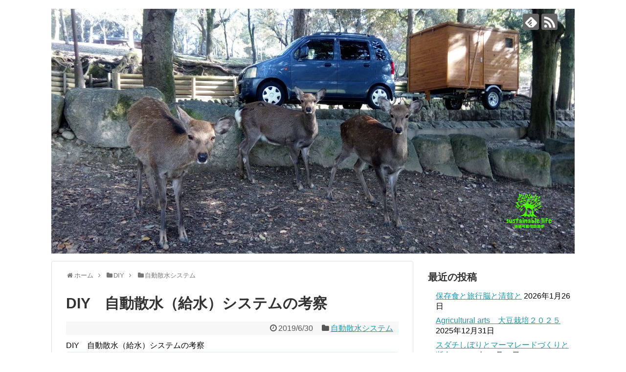

--- FILE ---
content_type: text/html; charset=UTF-8
request_url: https://sustainablife.com/diy/auto-supply/51-1/
body_size: 12104
content:
<!DOCTYPE html>
<html lang="ja">
<head>
<meta charset="UTF-8">
  <meta name="viewport" content="width=1280, maximum-scale=1, user-scalable=yes">
<link rel="alternate" type="application/rss+xml" title="sustainable life RSS Feed" href="https://sustainablife.com/feed/" />
<link rel="pingback" href="https://sustainablife.com/xmlrpc.php" />
<meta name="description" content="DIY　自動散水（給水）システムの考察はじめに長期で自宅を離れるときに困ることといえば、植木や観葉植物などへの水やりです。かれらは自生しているわけではないので、定期的に水をやらなければなりません。そんな留守をしなければならないとき、「自動で" />
<meta name="keywords" content="自動散水システム" />
<!-- OGP -->
<meta property="og:type" content="article">
<meta property="og:description" content="DIY　自動散水（給水）システムの考察はじめに長期で自宅を離れるときに困ることといえば、植木や観葉植物などへの水やりです。かれらは自生しているわけではないので、定期的に水をやらなければなりません。そんな留守をしなければならないとき、「自動で">
<meta property="og:title" content="DIY　自動散水（給水）システムの考察">
<meta property="og:url" content="https://sustainablife.com/diy/auto-supply/51-1/">
<meta property="og:image" content="https://sustainablife.com/wp-content/uploads/2019/06/IMG_20190626_131152.jpg">
<meta property="og:site_name" content="sustainable life">
<meta property="og:locale" content="ja_JP">
<!-- /OGP -->
<!-- Twitter Card -->
<meta name="twitter:card" content="summary">
<meta name="twitter:description" content="DIY　自動散水（給水）システムの考察はじめに長期で自宅を離れるときに困ることといえば、植木や観葉植物などへの水やりです。かれらは自生しているわけではないので、定期的に水をやらなければなりません。そんな留守をしなければならないとき、「自動で">
<meta name="twitter:title" content="DIY　自動散水（給水）システムの考察">
<meta name="twitter:url" content="https://sustainablife.com/diy/auto-supply/51-1/">
<meta name="twitter:image" content="https://sustainablife.com/wp-content/uploads/2019/06/IMG_20190626_131152.jpg">
<meta name="twitter:domain" content="sustainablife.com">
<!-- /Twitter Card -->
﻿

<meta name="google-site-verification" content="PKPl8PSwqdY5E-MF4ugKdYBfj8pazmxvuwsAlEHUXaQ" /><title>自動散水システム　自作　DIY</title>
<meta name='robots' content='max-image-preview:large' />
<link rel='dns-prefetch' href='//translate.google.com' />
<link rel='dns-prefetch' href='//cdn.jsdelivr.net' />
<link rel="alternate" type="application/rss+xml" title="sustainable life &raquo; フィード" href="https://sustainablife.com/feed/" />
<link rel="alternate" type="application/rss+xml" title="sustainable life &raquo; コメントフィード" href="https://sustainablife.com/comments/feed/" />
<link rel="alternate" type="application/rss+xml" title="sustainable life &raquo; DIY　自動散水（給水）システムの考察 のコメントのフィード" href="https://sustainablife.com/diy/auto-supply/51-1/feed/" />
<script type="text/javascript">
/* <![CDATA[ */
window._wpemojiSettings = {"baseUrl":"https:\/\/s.w.org\/images\/core\/emoji\/14.0.0\/72x72\/","ext":".png","svgUrl":"https:\/\/s.w.org\/images\/core\/emoji\/14.0.0\/svg\/","svgExt":".svg","source":{"concatemoji":"https:\/\/sustainablife.com\/wp-includes\/js\/wp-emoji-release.min.js?ver=6.4.7"}};
/*! This file is auto-generated */
!function(i,n){var o,s,e;function c(e){try{var t={supportTests:e,timestamp:(new Date).valueOf()};sessionStorage.setItem(o,JSON.stringify(t))}catch(e){}}function p(e,t,n){e.clearRect(0,0,e.canvas.width,e.canvas.height),e.fillText(t,0,0);var t=new Uint32Array(e.getImageData(0,0,e.canvas.width,e.canvas.height).data),r=(e.clearRect(0,0,e.canvas.width,e.canvas.height),e.fillText(n,0,0),new Uint32Array(e.getImageData(0,0,e.canvas.width,e.canvas.height).data));return t.every(function(e,t){return e===r[t]})}function u(e,t,n){switch(t){case"flag":return n(e,"\ud83c\udff3\ufe0f\u200d\u26a7\ufe0f","\ud83c\udff3\ufe0f\u200b\u26a7\ufe0f")?!1:!n(e,"\ud83c\uddfa\ud83c\uddf3","\ud83c\uddfa\u200b\ud83c\uddf3")&&!n(e,"\ud83c\udff4\udb40\udc67\udb40\udc62\udb40\udc65\udb40\udc6e\udb40\udc67\udb40\udc7f","\ud83c\udff4\u200b\udb40\udc67\u200b\udb40\udc62\u200b\udb40\udc65\u200b\udb40\udc6e\u200b\udb40\udc67\u200b\udb40\udc7f");case"emoji":return!n(e,"\ud83e\udef1\ud83c\udffb\u200d\ud83e\udef2\ud83c\udfff","\ud83e\udef1\ud83c\udffb\u200b\ud83e\udef2\ud83c\udfff")}return!1}function f(e,t,n){var r="undefined"!=typeof WorkerGlobalScope&&self instanceof WorkerGlobalScope?new OffscreenCanvas(300,150):i.createElement("canvas"),a=r.getContext("2d",{willReadFrequently:!0}),o=(a.textBaseline="top",a.font="600 32px Arial",{});return e.forEach(function(e){o[e]=t(a,e,n)}),o}function t(e){var t=i.createElement("script");t.src=e,t.defer=!0,i.head.appendChild(t)}"undefined"!=typeof Promise&&(o="wpEmojiSettingsSupports",s=["flag","emoji"],n.supports={everything:!0,everythingExceptFlag:!0},e=new Promise(function(e){i.addEventListener("DOMContentLoaded",e,{once:!0})}),new Promise(function(t){var n=function(){try{var e=JSON.parse(sessionStorage.getItem(o));if("object"==typeof e&&"number"==typeof e.timestamp&&(new Date).valueOf()<e.timestamp+604800&&"object"==typeof e.supportTests)return e.supportTests}catch(e){}return null}();if(!n){if("undefined"!=typeof Worker&&"undefined"!=typeof OffscreenCanvas&&"undefined"!=typeof URL&&URL.createObjectURL&&"undefined"!=typeof Blob)try{var e="postMessage("+f.toString()+"("+[JSON.stringify(s),u.toString(),p.toString()].join(",")+"));",r=new Blob([e],{type:"text/javascript"}),a=new Worker(URL.createObjectURL(r),{name:"wpTestEmojiSupports"});return void(a.onmessage=function(e){c(n=e.data),a.terminate(),t(n)})}catch(e){}c(n=f(s,u,p))}t(n)}).then(function(e){for(var t in e)n.supports[t]=e[t],n.supports.everything=n.supports.everything&&n.supports[t],"flag"!==t&&(n.supports.everythingExceptFlag=n.supports.everythingExceptFlag&&n.supports[t]);n.supports.everythingExceptFlag=n.supports.everythingExceptFlag&&!n.supports.flag,n.DOMReady=!1,n.readyCallback=function(){n.DOMReady=!0}}).then(function(){return e}).then(function(){var e;n.supports.everything||(n.readyCallback(),(e=n.source||{}).concatemoji?t(e.concatemoji):e.wpemoji&&e.twemoji&&(t(e.twemoji),t(e.wpemoji)))}))}((window,document),window._wpemojiSettings);
/* ]]> */
</script>
<link rel='stylesheet' id='simplicity-style-css' href='https://sustainablife.com/wp-content/themes/simplicity2/style.css?ver=6.4.7&#038;fver=20181223095629' type='text/css' media='all' />
<link rel='stylesheet' id='responsive-style-css' href='https://sustainablife.com/wp-content/themes/simplicity2/css/responsive-pc.css?ver=6.4.7&#038;fver=20181222123433' type='text/css' media='all' />
<link rel='stylesheet' id='font-awesome-style-css' href='https://sustainablife.com/wp-content/themes/simplicity2/webfonts/css/font-awesome.min.css?ver=6.4.7&#038;fver=20181222123433' type='text/css' media='all' />
<link rel='stylesheet' id='icomoon-style-css' href='https://sustainablife.com/wp-content/themes/simplicity2/webfonts/icomoon/style.css?ver=6.4.7&#038;fver=20181222123433' type='text/css' media='all' />
<link rel='stylesheet' id='extension-style-css' href='https://sustainablife.com/wp-content/themes/simplicity2/css/extension.css?ver=6.4.7&#038;fver=20181222123433' type='text/css' media='all' />
<style id='extension-style-inline-css' type='text/css'>
#h-top{min-height:500px}@media screen and (max-width:639px){.article br{display:block}}#h-top{background-image:url(https://sustainablife.com/wp-content/uploads/2018/12/cropped-IMG_20181112_091026-2.jpg)}
</style>
<link rel='stylesheet' id='child-style-css' href='https://sustainablife.com/wp-content/themes/simplicity2-child/style.css?ver=6.4.7&#038;fver=20181226092000' type='text/css' media='all' />
<link rel='stylesheet' id='print-style-css' href='https://sustainablife.com/wp-content/themes/simplicity2/css/print.css?ver=6.4.7&#038;fver=20181222123433' type='text/css' media='print' />
<link rel='stylesheet' id='sns-twitter-type-style-css' href='https://sustainablife.com/wp-content/themes/simplicity2/css/sns-twitter-type.css?ver=6.4.7&#038;fver=20181222123433' type='text/css' media='all' />
<style id='wp-emoji-styles-inline-css' type='text/css'>

	img.wp-smiley, img.emoji {
		display: inline !important;
		border: none !important;
		box-shadow: none !important;
		height: 1em !important;
		width: 1em !important;
		margin: 0 0.07em !important;
		vertical-align: -0.1em !important;
		background: none !important;
		padding: 0 !important;
	}
</style>
<link rel='stylesheet' id='wp-block-library-css' href='https://sustainablife.com/wp-includes/css/dist/block-library/style.min.css?ver=6.4.7' type='text/css' media='all' />
<style id='classic-theme-styles-inline-css' type='text/css'>
/*! This file is auto-generated */
.wp-block-button__link{color:#fff;background-color:#32373c;border-radius:9999px;box-shadow:none;text-decoration:none;padding:calc(.667em + 2px) calc(1.333em + 2px);font-size:1.125em}.wp-block-file__button{background:#32373c;color:#fff;text-decoration:none}
</style>
<style id='global-styles-inline-css' type='text/css'>
body{--wp--preset--color--black: #000000;--wp--preset--color--cyan-bluish-gray: #abb8c3;--wp--preset--color--white: #ffffff;--wp--preset--color--pale-pink: #f78da7;--wp--preset--color--vivid-red: #cf2e2e;--wp--preset--color--luminous-vivid-orange: #ff6900;--wp--preset--color--luminous-vivid-amber: #fcb900;--wp--preset--color--light-green-cyan: #7bdcb5;--wp--preset--color--vivid-green-cyan: #00d084;--wp--preset--color--pale-cyan-blue: #8ed1fc;--wp--preset--color--vivid-cyan-blue: #0693e3;--wp--preset--color--vivid-purple: #9b51e0;--wp--preset--gradient--vivid-cyan-blue-to-vivid-purple: linear-gradient(135deg,rgba(6,147,227,1) 0%,rgb(155,81,224) 100%);--wp--preset--gradient--light-green-cyan-to-vivid-green-cyan: linear-gradient(135deg,rgb(122,220,180) 0%,rgb(0,208,130) 100%);--wp--preset--gradient--luminous-vivid-amber-to-luminous-vivid-orange: linear-gradient(135deg,rgba(252,185,0,1) 0%,rgba(255,105,0,1) 100%);--wp--preset--gradient--luminous-vivid-orange-to-vivid-red: linear-gradient(135deg,rgba(255,105,0,1) 0%,rgb(207,46,46) 100%);--wp--preset--gradient--very-light-gray-to-cyan-bluish-gray: linear-gradient(135deg,rgb(238,238,238) 0%,rgb(169,184,195) 100%);--wp--preset--gradient--cool-to-warm-spectrum: linear-gradient(135deg,rgb(74,234,220) 0%,rgb(151,120,209) 20%,rgb(207,42,186) 40%,rgb(238,44,130) 60%,rgb(251,105,98) 80%,rgb(254,248,76) 100%);--wp--preset--gradient--blush-light-purple: linear-gradient(135deg,rgb(255,206,236) 0%,rgb(152,150,240) 100%);--wp--preset--gradient--blush-bordeaux: linear-gradient(135deg,rgb(254,205,165) 0%,rgb(254,45,45) 50%,rgb(107,0,62) 100%);--wp--preset--gradient--luminous-dusk: linear-gradient(135deg,rgb(255,203,112) 0%,rgb(199,81,192) 50%,rgb(65,88,208) 100%);--wp--preset--gradient--pale-ocean: linear-gradient(135deg,rgb(255,245,203) 0%,rgb(182,227,212) 50%,rgb(51,167,181) 100%);--wp--preset--gradient--electric-grass: linear-gradient(135deg,rgb(202,248,128) 0%,rgb(113,206,126) 100%);--wp--preset--gradient--midnight: linear-gradient(135deg,rgb(2,3,129) 0%,rgb(40,116,252) 100%);--wp--preset--font-size--small: 13px;--wp--preset--font-size--medium: 20px;--wp--preset--font-size--large: 36px;--wp--preset--font-size--x-large: 42px;--wp--preset--spacing--20: 0.44rem;--wp--preset--spacing--30: 0.67rem;--wp--preset--spacing--40: 1rem;--wp--preset--spacing--50: 1.5rem;--wp--preset--spacing--60: 2.25rem;--wp--preset--spacing--70: 3.38rem;--wp--preset--spacing--80: 5.06rem;--wp--preset--shadow--natural: 6px 6px 9px rgba(0, 0, 0, 0.2);--wp--preset--shadow--deep: 12px 12px 50px rgba(0, 0, 0, 0.4);--wp--preset--shadow--sharp: 6px 6px 0px rgba(0, 0, 0, 0.2);--wp--preset--shadow--outlined: 6px 6px 0px -3px rgba(255, 255, 255, 1), 6px 6px rgba(0, 0, 0, 1);--wp--preset--shadow--crisp: 6px 6px 0px rgba(0, 0, 0, 1);}:where(.is-layout-flex){gap: 0.5em;}:where(.is-layout-grid){gap: 0.5em;}body .is-layout-flow > .alignleft{float: left;margin-inline-start: 0;margin-inline-end: 2em;}body .is-layout-flow > .alignright{float: right;margin-inline-start: 2em;margin-inline-end: 0;}body .is-layout-flow > .aligncenter{margin-left: auto !important;margin-right: auto !important;}body .is-layout-constrained > .alignleft{float: left;margin-inline-start: 0;margin-inline-end: 2em;}body .is-layout-constrained > .alignright{float: right;margin-inline-start: 2em;margin-inline-end: 0;}body .is-layout-constrained > .aligncenter{margin-left: auto !important;margin-right: auto !important;}body .is-layout-constrained > :where(:not(.alignleft):not(.alignright):not(.alignfull)){max-width: var(--wp--style--global--content-size);margin-left: auto !important;margin-right: auto !important;}body .is-layout-constrained > .alignwide{max-width: var(--wp--style--global--wide-size);}body .is-layout-flex{display: flex;}body .is-layout-flex{flex-wrap: wrap;align-items: center;}body .is-layout-flex > *{margin: 0;}body .is-layout-grid{display: grid;}body .is-layout-grid > *{margin: 0;}:where(.wp-block-columns.is-layout-flex){gap: 2em;}:where(.wp-block-columns.is-layout-grid){gap: 2em;}:where(.wp-block-post-template.is-layout-flex){gap: 1.25em;}:where(.wp-block-post-template.is-layout-grid){gap: 1.25em;}.has-black-color{color: var(--wp--preset--color--black) !important;}.has-cyan-bluish-gray-color{color: var(--wp--preset--color--cyan-bluish-gray) !important;}.has-white-color{color: var(--wp--preset--color--white) !important;}.has-pale-pink-color{color: var(--wp--preset--color--pale-pink) !important;}.has-vivid-red-color{color: var(--wp--preset--color--vivid-red) !important;}.has-luminous-vivid-orange-color{color: var(--wp--preset--color--luminous-vivid-orange) !important;}.has-luminous-vivid-amber-color{color: var(--wp--preset--color--luminous-vivid-amber) !important;}.has-light-green-cyan-color{color: var(--wp--preset--color--light-green-cyan) !important;}.has-vivid-green-cyan-color{color: var(--wp--preset--color--vivid-green-cyan) !important;}.has-pale-cyan-blue-color{color: var(--wp--preset--color--pale-cyan-blue) !important;}.has-vivid-cyan-blue-color{color: var(--wp--preset--color--vivid-cyan-blue) !important;}.has-vivid-purple-color{color: var(--wp--preset--color--vivid-purple) !important;}.has-black-background-color{background-color: var(--wp--preset--color--black) !important;}.has-cyan-bluish-gray-background-color{background-color: var(--wp--preset--color--cyan-bluish-gray) !important;}.has-white-background-color{background-color: var(--wp--preset--color--white) !important;}.has-pale-pink-background-color{background-color: var(--wp--preset--color--pale-pink) !important;}.has-vivid-red-background-color{background-color: var(--wp--preset--color--vivid-red) !important;}.has-luminous-vivid-orange-background-color{background-color: var(--wp--preset--color--luminous-vivid-orange) !important;}.has-luminous-vivid-amber-background-color{background-color: var(--wp--preset--color--luminous-vivid-amber) !important;}.has-light-green-cyan-background-color{background-color: var(--wp--preset--color--light-green-cyan) !important;}.has-vivid-green-cyan-background-color{background-color: var(--wp--preset--color--vivid-green-cyan) !important;}.has-pale-cyan-blue-background-color{background-color: var(--wp--preset--color--pale-cyan-blue) !important;}.has-vivid-cyan-blue-background-color{background-color: var(--wp--preset--color--vivid-cyan-blue) !important;}.has-vivid-purple-background-color{background-color: var(--wp--preset--color--vivid-purple) !important;}.has-black-border-color{border-color: var(--wp--preset--color--black) !important;}.has-cyan-bluish-gray-border-color{border-color: var(--wp--preset--color--cyan-bluish-gray) !important;}.has-white-border-color{border-color: var(--wp--preset--color--white) !important;}.has-pale-pink-border-color{border-color: var(--wp--preset--color--pale-pink) !important;}.has-vivid-red-border-color{border-color: var(--wp--preset--color--vivid-red) !important;}.has-luminous-vivid-orange-border-color{border-color: var(--wp--preset--color--luminous-vivid-orange) !important;}.has-luminous-vivid-amber-border-color{border-color: var(--wp--preset--color--luminous-vivid-amber) !important;}.has-light-green-cyan-border-color{border-color: var(--wp--preset--color--light-green-cyan) !important;}.has-vivid-green-cyan-border-color{border-color: var(--wp--preset--color--vivid-green-cyan) !important;}.has-pale-cyan-blue-border-color{border-color: var(--wp--preset--color--pale-cyan-blue) !important;}.has-vivid-cyan-blue-border-color{border-color: var(--wp--preset--color--vivid-cyan-blue) !important;}.has-vivid-purple-border-color{border-color: var(--wp--preset--color--vivid-purple) !important;}.has-vivid-cyan-blue-to-vivid-purple-gradient-background{background: var(--wp--preset--gradient--vivid-cyan-blue-to-vivid-purple) !important;}.has-light-green-cyan-to-vivid-green-cyan-gradient-background{background: var(--wp--preset--gradient--light-green-cyan-to-vivid-green-cyan) !important;}.has-luminous-vivid-amber-to-luminous-vivid-orange-gradient-background{background: var(--wp--preset--gradient--luminous-vivid-amber-to-luminous-vivid-orange) !important;}.has-luminous-vivid-orange-to-vivid-red-gradient-background{background: var(--wp--preset--gradient--luminous-vivid-orange-to-vivid-red) !important;}.has-very-light-gray-to-cyan-bluish-gray-gradient-background{background: var(--wp--preset--gradient--very-light-gray-to-cyan-bluish-gray) !important;}.has-cool-to-warm-spectrum-gradient-background{background: var(--wp--preset--gradient--cool-to-warm-spectrum) !important;}.has-blush-light-purple-gradient-background{background: var(--wp--preset--gradient--blush-light-purple) !important;}.has-blush-bordeaux-gradient-background{background: var(--wp--preset--gradient--blush-bordeaux) !important;}.has-luminous-dusk-gradient-background{background: var(--wp--preset--gradient--luminous-dusk) !important;}.has-pale-ocean-gradient-background{background: var(--wp--preset--gradient--pale-ocean) !important;}.has-electric-grass-gradient-background{background: var(--wp--preset--gradient--electric-grass) !important;}.has-midnight-gradient-background{background: var(--wp--preset--gradient--midnight) !important;}.has-small-font-size{font-size: var(--wp--preset--font-size--small) !important;}.has-medium-font-size{font-size: var(--wp--preset--font-size--medium) !important;}.has-large-font-size{font-size: var(--wp--preset--font-size--large) !important;}.has-x-large-font-size{font-size: var(--wp--preset--font-size--x-large) !important;}
.wp-block-navigation a:where(:not(.wp-element-button)){color: inherit;}
:where(.wp-block-post-template.is-layout-flex){gap: 1.25em;}:where(.wp-block-post-template.is-layout-grid){gap: 1.25em;}
:where(.wp-block-columns.is-layout-flex){gap: 2em;}:where(.wp-block-columns.is-layout-grid){gap: 2em;}
.wp-block-pullquote{font-size: 1.5em;line-height: 1.6;}
</style>
<link rel='stylesheet' id='google-language-translator-css' href='https://sustainablife.com/wp-content/plugins/google-language-translator/css/style.css?ver=6.0.20&#038;fver=20240220041629' type='text/css' media='' />
<script type="text/javascript" src="https://sustainablife.com/wp-includes/js/jquery/jquery.min.js?ver=3.7.1" id="jquery-core-js"></script>
<script type="text/javascript" src="https://sustainablife.com/wp-includes/js/jquery/jquery-migrate.min.js?ver=3.4.1" id="jquery-migrate-js"></script>
<link rel="canonical" href="https://sustainablife.com/diy/auto-supply/51-1/" />
<link rel='shortlink' href='https://sustainablife.com/?p=293' />
<link rel="alternate" type="application/json+oembed" href="https://sustainablife.com/wp-json/oembed/1.0/embed?url=https%3A%2F%2Fsustainablife.com%2Fdiy%2Fauto-supply%2F51-1%2F" />
<link rel="alternate" type="text/xml+oembed" href="https://sustainablife.com/wp-json/oembed/1.0/embed?url=https%3A%2F%2Fsustainablife.com%2Fdiy%2Fauto-supply%2F51-1%2F&#038;format=xml" />
<style>p.hello{font-size:12px;color:darkgray;}#google_language_translator,#flags{text-align:left;}#google_language_translator{clear:both;}#flags{width:165px;}#flags a{display:inline-block;margin-right:2px;}#google_language_translator a{display:none!important;}div.skiptranslate.goog-te-gadget{display:inline!important;}.goog-te-gadget{color:transparent!important;}.goog-te-gadget{font-size:0px!important;}.goog-branding{display:none;}.goog-tooltip{display: none!important;}.goog-tooltip:hover{display: none!important;}.goog-text-highlight{background-color:transparent!important;border:none!important;box-shadow:none!important;}#google_language_translator select.goog-te-combo{color:#32373c;}div.skiptranslate{display:none!important;}body{top:0px!important;}#goog-gt-{display:none!important;}font font{background-color:transparent!important;box-shadow:none!important;position:initial!important;}#glt-translate-trigger{left:20px;right:auto;}#glt-translate-trigger > span{color:#ffffff;}#glt-translate-trigger{background:#f89406;}.goog-te-gadget .goog-te-combo{width:100%;}</style><style type="text/css">.recentcomments a{display:inline !important;padding:0 !important;margin:0 !important;}</style><link rel="icon" href="https://sustainablife.com/wp-content/uploads/2018/12/cropped--32x32.png" sizes="32x32" />
<link rel="icon" href="https://sustainablife.com/wp-content/uploads/2018/12/cropped--192x192.png" sizes="192x192" />
<link rel="apple-touch-icon" href="https://sustainablife.com/wp-content/uploads/2018/12/cropped--180x180.png" />
<meta name="msapplication-TileImage" content="https://sustainablife.com/wp-content/uploads/2018/12/cropped--270x270.png" />
</head>
  <body class="post-template-default single single-post postid-293 single-format-standard categoryid-18" itemscope itemtype="https://schema.org/WebPage">
    <div id="container">

      <!-- header -->
      <header itemscope itemtype="https://schema.org/WPHeader">
        <div id="header" class="clearfix">
          <div id="header-in">

                        <div id="h-top">
              <!-- モバイルメニュー表示用のボタン -->
<div id="mobile-menu">
  <a id="mobile-menu-toggle" href="#"><span class="fa fa-bars fa-2x"></span></a>
</div>

              <div class="alignleft top-title-catchphrase">
                <!-- サイトのタイトル -->
<p id="site-title" itemscope itemtype="https://schema.org/Organization">
  <a href="https://sustainablife.com/"><img src="https://sustainablife.com/wp-content/uploads/2018/12/2_Flat_logo_on_transparent_120x75-e1545558207340.png" alt="sustainable life" class="site-title-img" /></a></p>
<!-- サイトの概要 -->
<p id="site-description">
  </p>
              </div>

              <div class="alignright top-sns-follows">
                                <!-- SNSページ -->
<div class="sns-pages">
<p class="sns-follow-msg">フォローする</p>
<ul class="snsp">
<li class="feedly-page"><a href="//feedly.com/i/subscription/feed/https://sustainablife.com/feed/" target="blank" title="feedlyで更新情報を購読" rel="nofollow"><span class="icon-feedly-logo"></span></a></li><li class="rss-page"><a href="https://sustainablife.com/feed/" target="_blank" title="RSSで更新情報をフォロー" rel="nofollow"><span class="icon-rss-logo"></span></a></li>  </ul>
</div>
                              </div>

            </div><!-- /#h-top -->
          </div><!-- /#header-in -->
        </div><!-- /#header -->
      </header>

      <!-- Navigation -->
<nav itemscope itemtype="https://schema.org/SiteNavigationElement">
  <div id="navi">
      	<div id="navi-in">
      <div class="menu"></div>
    </div><!-- /#navi-in -->
  </div><!-- /#navi -->
</nav>
<!-- /Navigation -->
      <!-- 本体部分 -->
      <div id="body">
        <div id="body-in" class="cf">

          
          <!-- main -->
          <main itemscope itemprop="mainContentOfPage">
            <div id="main" itemscope itemtype="https://schema.org/Blog">
  
  <div id="breadcrumb" class="breadcrumb-category"><div itemtype="http://data-vocabulary.org/Breadcrumb" itemscope="" class="breadcrumb-home"><span class="fa fa-home fa-fw"></span><a href="https://sustainablife.com" itemprop="url"><span itemprop="title">ホーム</span></a><span class="sp"><span class="fa fa-angle-right"></span></span></div><div itemtype="http://data-vocabulary.org/Breadcrumb" itemscope=""><span class="fa fa-folder fa-fw"></span><a href="https://sustainablife.com/category/diy/" itemprop="url"><span itemprop="title">DIY</span></a><span class="sp"><span class="fa fa-angle-right"></span></span></div><div itemtype="http://data-vocabulary.org/Breadcrumb" itemscope=""><span class="fa fa-folder fa-fw"></span><a href="https://sustainablife.com/category/diy/auto-supply/" itemprop="url"><span itemprop="title">自動散水システム</span></a></div></div><!-- /#breadcrumb -->  <div id="post-293" class="post-293 post type-post status-publish format-standard has-post-thumbnail hentry category-auto-supply">
  <article class="article">
  
  
  <header>
    <h1 class="entry-title">DIY　自動散水（給水）システムの考察</h1>
    <p class="post-meta">
            <span class="post-date"><span class="fa fa-clock-o fa-fw"></span><time class="entry-date date published updated" datetime="2019-06-30T12:00:14+09:00">2019/6/30</time></span>
    
      <span class="category"><span class="fa fa-folder fa-fw"></span><a href="https://sustainablife.com/category/diy/auto-supply/" rel="category tag">自動散水システム</a></span>

      
      
      
      
      
    </p>

    
    
    
      </header>

  
  <div id="the-content" class="entry-content">
  <div>DIY　自動散水（給水）システムの考察</div>
<div></div>
<div></div>
<div class="sp-info">はじめに</div>
<p>長期で自宅を離れるときに困ることといえば、植木や観葉植物などへの水やりです。かれらは自生しているわけではないので、定期的に水をやらなければなりません。そんな留守をしなければならないとき、「自動で給水できれば・・・」と、以前から自動散水（給水）システムの導入を検討しておりました。</p>
<p><img fetchpriority="high" decoding="async" class="aligncenter size-full wp-image-294" src="https://sustainablife.com/wp-content/uploads/2019/06/IMG_20190626_131152.jpg" alt="" width="832" height="624" srcset="https://sustainablife.com/wp-content/uploads/2019/06/IMG_20190626_131152.jpg 832w, https://sustainablife.com/wp-content/uploads/2019/06/IMG_20190626_131152-150x113.jpg 150w, https://sustainablife.com/wp-content/uploads/2019/06/IMG_20190626_131152-300x225.jpg 300w, https://sustainablife.com/wp-content/uploads/2019/06/IMG_20190626_131152-768x576.jpg 768w, https://sustainablife.com/wp-content/uploads/2019/06/IMG_20190626_131152-320x240.jpg 320w" sizes="(max-width: 832px) 100vw, 832px" /></p>
<p>今回は自動散水（給水）システムについて考察してみます。自動散水（給水）システム（以下、自動散水システム）の記事は、考察、テスト、導入、運用と複数回に分けて投稿します。</p>
<p>&ensp;</p>
<div class="sp-primary">ここで扱う自動散水システムは、ソーラー発電を利用した１２ｖでの給電、また屋根から取水した雨水を利用するものとします。</div>
<p><img decoding="async" class="aligncenter wp-image-272" src="https://sustainablife.com/wp-content/uploads/2019/04/IMG_20190430_084136.jpg" alt="" width="400" height="534" srcset="https://sustainablife.com/wp-content/uploads/2019/04/IMG_20190430_084136.jpg 936w, https://sustainablife.com/wp-content/uploads/2019/04/IMG_20190430_084136-113x150.jpg 113w, https://sustainablife.com/wp-content/uploads/2019/04/IMG_20190430_084136-225x300.jpg 225w, https://sustainablife.com/wp-content/uploads/2019/04/IMG_20190430_084136-768x1024.jpg 768w, https://sustainablife.com/wp-content/uploads/2019/04/IMG_20190430_084136-320x427.jpg 320w" sizes="(max-width: 400px) 100vw, 400px" /></p>
<p><span class="btn-m btn btn-orange">システム構成のための要素</span></p>
<p>①雨水　屋根から得られる雨水を利用する。</p>
<p>②太陽光　ソーラー発電による１２ｖバッテリーへの蓄電。</p>
<p>③給水時間管理システム　オートメーションリレーの活用。</p>
<p>&ensp;</p>
<p><span class="btn btn-orange btn-m">システム構成に必要な物品</span></p>
<p>①屋根、取水器、雨水タンク</p>
<p>②ソーラーパネル、チャージコントローラー、１２ｖシールドバッテリー</p>
<p>③ポンプ、ホース、オートメーションリレー（基盤）、塩ビ管など</p>
<p>&ensp;</p>
<p><span class="btn btn-orange btn-m">システムのフロー</span></p>
<p>１．水の流れ</p>
<p>屋根⇒樋⇒取水器⇒雨水タンク⇒ポンプ⇒ホース、塩ビ管⇒植物へ</p>
<p>&ensp;</p>
<p>２．電気の流れ</p>
<p>ソーラーパネル⇒チャージコントローラー⇒バッテリー⇒ポンプ、オートメーションリレー（基盤）⇒ポンプの動作時間を制御</p>
<p>&ensp;</p>
<p>次回は、今回考察した自動散水システムのテストについて記事にしていきます。</p>
<p>&ensp;</p>
<p>&ensp;</p>
<p>&ensp;</p>
  </div>

  <footer>
    <!-- ページリンク -->
    
      <!-- 文章下広告 -->
                  

    
    <div id="sns-group" class="sns-group sns-group-bottom">
    <div class="sns-buttons sns-buttons-pc">
    <p class="sns-share-msg">シェアする</p>
    <ul class="snsb clearfix">
    <li class="balloon-btn twitter-balloon-btn twitter-balloon-btn-defalt">
  <div class="balloon-btn-set">
    <div class="arrow-box">
      <a href="//twitter.com/search?q=https%3A%2F%2Fsustainablife.com%2Fdiy%2Fauto-supply%2F51-1%2F" target="blank" class="arrow-box-link twitter-arrow-box-link" rel="nofollow">
        <span class="social-count twitter-count"><span class="fa fa-comments"></span></span>
      </a>
    </div>
    <a href="https://twitter.com/intent/tweet?text=DIY%E3%80%80%E8%87%AA%E5%8B%95%E6%95%A3%E6%B0%B4%EF%BC%88%E7%B5%A6%E6%B0%B4%EF%BC%89%E3%82%B7%E3%82%B9%E3%83%86%E3%83%A0%E3%81%AE%E8%80%83%E5%AF%9F&amp;url=https%3A%2F%2Fsustainablife.com%2Fdiy%2Fauto-supply%2F51-1%2F" target="blank" class="balloon-btn-link twitter-balloon-btn-link twitter-balloon-btn-link-default" rel="nofollow">
      <span class="fa fa-twitter"></span>
              <span class="tweet-label">ツイート</span>
          </a>
  </div>
</li>
        <li class="facebook-btn"><div class="fb-like" data-href="https://sustainablife.com/diy/auto-supply/51-1/" data-layout="box_count" data-action="like" data-show-faces="false" data-share="true"></div></li>
            <li class="google-plus-btn"><script type="text/javascript" src="//apis.google.com/js/plusone.js"></script>
      <div class="g-plusone" data-size="tall" data-href="https://sustainablife.com/diy/auto-supply/51-1/"></div>
    </li>
            <li class="hatena-btn"> <a href="//b.hatena.ne.jp/entry/https://sustainablife.com/diy/auto-supply/51-1/" class="hatena-bookmark-button" data-hatena-bookmark-title="DIY　自動散水（給水）システムの考察｜sustainable life" data-hatena-bookmark-layout="vertical-large"><img src="//b.st-hatena.com/images/entry-button/button-only.gif" alt="このエントリーをはてなブックマークに追加" style="border: none;" /></a><script type="text/javascript" src="//b.st-hatena.com/js/bookmark_button.js" async="async"></script>
    </li>
            <li class="pocket-btn"><a data-pocket-label="pocket" data-pocket-count="vertical" class="pocket-btn" data-lang="en"></a>
<script type="text/javascript">!function(d,i){if(!d.getElementById(i)){var j=d.createElement("script");j.id=i;j.src="//widgets.getpocket.com/v1/j/btn.js?v=1";var w=d.getElementById(i);d.body.appendChild(j);}}(document,"pocket-btn-js");</script>
    </li>
            <li class="line-btn">
      <a href="//timeline.line.me/social-plugin/share?url=https%3A%2F%2Fsustainablife.com%2Fdiy%2Fauto-supply%2F51-1%2F" target="blank" class="line-btn-link" rel="nofollow">
          <img src="https://sustainablife.com/wp-content/themes/simplicity2/images/line-btn.png" alt="" class="line-btn-img"><img src="https://sustainablife.com/wp-content/themes/simplicity2/images/line-btn-mini.png" alt="" class="line-btn-img-mini">
        </a>
    </li>
                      </ul>
</div>

    <!-- SNSページ -->
<div class="sns-pages">
<p class="sns-follow-msg">フォローする</p>
<ul class="snsp">
<li class="feedly-page"><a href="//feedly.com/i/subscription/feed/https://sustainablife.com/feed/" target="blank" title="feedlyで更新情報を購読" rel="nofollow"><span class="icon-feedly-logo"></span></a></li><li class="rss-page"><a href="https://sustainablife.com/feed/" target="_blank" title="RSSで更新情報をフォロー" rel="nofollow"><span class="icon-rss-logo"></span></a></li>  </ul>
</div>
    </div>

    
    <p class="footer-post-meta">

            <span class="post-tag"></span>
      
      <span class="post-author vcard author"><span class="fa fa-user fa-fw"></span><span class="fn"><a href="https://sustainablife.com/author/masa/">masa</a>
</span></span>

      
          </p>
  </footer>
  </article><!-- .article -->
  </div><!-- .post -->

      <div id="under-entry-body">

            <aside id="related-entries">
        <h2>関連記事</h2>
            <p>記事は見つかりませんでした。</p>
  <br style="clear:both;">      </aside><!-- #related-entries -->
      


        <!-- 広告 -->
                  
      
      <!-- post navigation -->
<div class="navigation">
      <div class="prev"><a href="https://sustainablife.com/thelastdeveloper/31-5/" rel="prev"><span class="fa fa-arrow-left fa-2x pull-left"></span>平成最後の開拓民　～The Last Developer of HEISEI～</a></div>
      <div class="next"><a href="https://sustainablife.com/diy/auto-light/61-1/" rel="next"><span class="fa fa-arrow-right fa-2x pull-left"></span>DIY　屋外灯の自動点灯システムの導入　オートメーションリレーの活用</a></div>
  </div>
<!-- /post navigation -->
            </div>
    
            </div><!-- /#main -->
          </main>
        <!-- sidebar -->
<div id="sidebar" role="complementary">
    
  <div id="sidebar-widget">
  <!-- ウイジェット -->
  
		<aside id="recent-posts-2" class="widget widget_recent_entries">
		<h3 class="widget_title sidebar_widget_title">最近の投稿</h3>
		<ul>
											<li>
					<a href="https://sustainablife.com/%e6%9c%aa%e5%88%86%e9%a1%9e/seihin001/">保存食と旅行脳と清貧と</a>
											<span class="post-date">2026年1月26日</span>
									</li>
											<li>
					<a href="https://sustainablife.com/agriclutural-arts/200-25/">Agricultural arts　大豆栽培２０２５</a>
											<span class="post-date">2025年12月31日</span>
									</li>
											<li>
					<a href="https://sustainablife.com/cooking/91-11/">スダチしぼりとマーマレードづくりと断食と</a>
											<span class="post-date">2025年11月30日</span>
									</li>
											<li>
					<a href="https://sustainablife.com/fuel-economy/101-7/">実録、リッター２５キロをめぐる攻防！　〜燃費記録　MH23S　５MT　４WD　カタログ燃費を遥かに超える　満タン給油法による検証〜　PART１</a>
											<span class="post-date">2025年10月30日</span>
									</li>
											<li>
					<a href="https://sustainablife.com/%e6%9c%aa%e5%88%86%e9%a1%9e/sake001/">禁酒とドクダミ茶と旅心　酒を飲まないコツみたいなもの</a>
											<span class="post-date">2025年9月28日</span>
									</li>
					</ul>

		</aside><aside id="categories-2" class="widget widget_categories"><h3 class="widget_title sidebar_widget_title">カテゴリー</h3><form action="https://sustainablife.com" method="get"><label class="screen-reader-text" for="cat">カテゴリー</label><select  name='cat' id='cat' class='postform'>
	<option value='-1'>カテゴリーを選択</option>
	<option class="level-0" value="25">２０２０年代&nbsp;&nbsp;(7)</option>
	<option class="level-0" value="4">DIY&nbsp;&nbsp;(22)</option>
	<option class="level-1" value="16">&nbsp;&nbsp;&nbsp;タイヤ交換&nbsp;&nbsp;(3)</option>
	<option class="level-1" value="15">&nbsp;&nbsp;&nbsp;ヒッチキャリア製作&nbsp;&nbsp;(1)</option>
	<option class="level-1" value="14">&nbsp;&nbsp;&nbsp;ヒッチメンバー製作&nbsp;&nbsp;(5)</option>
	<option class="level-1" value="24">&nbsp;&nbsp;&nbsp;ユーザー車検&nbsp;&nbsp;(2)</option>
	<option class="level-1" value="23">&nbsp;&nbsp;&nbsp;ルーフキャリア製作&nbsp;&nbsp;(3)</option>
	<option class="level-1" value="28">&nbsp;&nbsp;&nbsp;単管&nbsp;&nbsp;(2)</option>
	<option class="level-1" value="29">&nbsp;&nbsp;&nbsp;工具&nbsp;&nbsp;(2)</option>
	<option class="level-1" value="20">&nbsp;&nbsp;&nbsp;循環型トイレ&nbsp;&nbsp;(3)</option>
	<option class="level-1" value="18">&nbsp;&nbsp;&nbsp;自動散水システム&nbsp;&nbsp;(1)</option>
	<option class="level-1" value="19">&nbsp;&nbsp;&nbsp;自動点灯システム&nbsp;&nbsp;(1)</option>
	<option class="level-0" value="27">オフグリッド&nbsp;&nbsp;(1)</option>
	<option class="level-0" value="22">クッキング&nbsp;&nbsp;(11)</option>
	<option class="level-0" value="3">ブログ製作&nbsp;&nbsp;(3)</option>
	<option class="level-0" value="21">古材再生プロジェクト&nbsp;&nbsp;(2)</option>
	<option class="level-0" value="17">平成最後の開拓民&nbsp;&nbsp;(10)</option>
	<option class="level-0" value="1">未分類&nbsp;&nbsp;(3)</option>
	<option class="level-0" value="26">燃費記録&nbsp;&nbsp;(9)</option>
	<option class="level-0" value="31">論語とDIY&nbsp;&nbsp;(2)</option>
	<option class="level-0" value="30">農的な日々&nbsp;&nbsp;(25)</option>
</select>
</form><script type="text/javascript">
/* <![CDATA[ */

(function() {
	var dropdown = document.getElementById( "cat" );
	function onCatChange() {
		if ( dropdown.options[ dropdown.selectedIndex ].value > 0 ) {
			dropdown.parentNode.submit();
		}
	}
	dropdown.onchange = onCatChange;
})();

/* ]]> */
</script>
</aside><aside id="archives-2" class="widget widget_archive"><h3 class="widget_title sidebar_widget_title">アーカイブ</h3>		<label class="screen-reader-text" for="archives-dropdown-2">アーカイブ</label>
		<select id="archives-dropdown-2" name="archive-dropdown">
			
			<option value="">月を選択</option>
				<option value='https://sustainablife.com/2026/01/'> 2026年1月 &nbsp;(1)</option>
	<option value='https://sustainablife.com/2025/12/'> 2025年12月 &nbsp;(1)</option>
	<option value='https://sustainablife.com/2025/11/'> 2025年11月 &nbsp;(1)</option>
	<option value='https://sustainablife.com/2025/10/'> 2025年10月 &nbsp;(1)</option>
	<option value='https://sustainablife.com/2025/09/'> 2025年9月 &nbsp;(1)</option>
	<option value='https://sustainablife.com/2025/08/'> 2025年8月 &nbsp;(1)</option>
	<option value='https://sustainablife.com/2025/07/'> 2025年7月 &nbsp;(1)</option>
	<option value='https://sustainablife.com/2025/06/'> 2025年6月 &nbsp;(1)</option>
	<option value='https://sustainablife.com/2025/05/'> 2025年5月 &nbsp;(1)</option>
	<option value='https://sustainablife.com/2025/04/'> 2025年4月 &nbsp;(1)</option>
	<option value='https://sustainablife.com/2025/03/'> 2025年3月 &nbsp;(1)</option>
	<option value='https://sustainablife.com/2025/02/'> 2025年2月 &nbsp;(1)</option>
	<option value='https://sustainablife.com/2025/01/'> 2025年1月 &nbsp;(1)</option>
	<option value='https://sustainablife.com/2024/12/'> 2024年12月 &nbsp;(1)</option>
	<option value='https://sustainablife.com/2024/11/'> 2024年11月 &nbsp;(1)</option>
	<option value='https://sustainablife.com/2024/10/'> 2024年10月 &nbsp;(1)</option>
	<option value='https://sustainablife.com/2024/09/'> 2024年9月 &nbsp;(1)</option>
	<option value='https://sustainablife.com/2024/08/'> 2024年8月 &nbsp;(1)</option>
	<option value='https://sustainablife.com/2024/07/'> 2024年7月 &nbsp;(1)</option>
	<option value='https://sustainablife.com/2024/06/'> 2024年6月 &nbsp;(1)</option>
	<option value='https://sustainablife.com/2024/05/'> 2024年5月 &nbsp;(1)</option>
	<option value='https://sustainablife.com/2024/04/'> 2024年4月 &nbsp;(1)</option>
	<option value='https://sustainablife.com/2024/03/'> 2024年3月 &nbsp;(1)</option>
	<option value='https://sustainablife.com/2024/02/'> 2024年2月 &nbsp;(1)</option>
	<option value='https://sustainablife.com/2024/01/'> 2024年1月 &nbsp;(1)</option>
	<option value='https://sustainablife.com/2023/12/'> 2023年12月 &nbsp;(1)</option>
	<option value='https://sustainablife.com/2023/11/'> 2023年11月 &nbsp;(1)</option>
	<option value='https://sustainablife.com/2023/10/'> 2023年10月 &nbsp;(1)</option>
	<option value='https://sustainablife.com/2023/09/'> 2023年9月 &nbsp;(1)</option>
	<option value='https://sustainablife.com/2023/08/'> 2023年8月 &nbsp;(1)</option>
	<option value='https://sustainablife.com/2023/07/'> 2023年7月 &nbsp;(1)</option>
	<option value='https://sustainablife.com/2023/06/'> 2023年6月 &nbsp;(1)</option>
	<option value='https://sustainablife.com/2023/05/'> 2023年5月 &nbsp;(1)</option>
	<option value='https://sustainablife.com/2023/04/'> 2023年4月 &nbsp;(1)</option>
	<option value='https://sustainablife.com/2023/03/'> 2023年3月 &nbsp;(1)</option>
	<option value='https://sustainablife.com/2023/02/'> 2023年2月 &nbsp;(1)</option>
	<option value='https://sustainablife.com/2023/01/'> 2023年1月 &nbsp;(1)</option>
	<option value='https://sustainablife.com/2022/12/'> 2022年12月 &nbsp;(1)</option>
	<option value='https://sustainablife.com/2022/11/'> 2022年11月 &nbsp;(1)</option>
	<option value='https://sustainablife.com/2022/10/'> 2022年10月 &nbsp;(1)</option>
	<option value='https://sustainablife.com/2022/09/'> 2022年9月 &nbsp;(1)</option>
	<option value='https://sustainablife.com/2022/08/'> 2022年8月 &nbsp;(1)</option>
	<option value='https://sustainablife.com/2022/07/'> 2022年7月 &nbsp;(1)</option>
	<option value='https://sustainablife.com/2022/06/'> 2022年6月 &nbsp;(1)</option>
	<option value='https://sustainablife.com/2022/05/'> 2022年5月 &nbsp;(1)</option>
	<option value='https://sustainablife.com/2022/04/'> 2022年4月 &nbsp;(1)</option>
	<option value='https://sustainablife.com/2022/03/'> 2022年3月 &nbsp;(1)</option>
	<option value='https://sustainablife.com/2022/02/'> 2022年2月 &nbsp;(1)</option>
	<option value='https://sustainablife.com/2022/01/'> 2022年1月 &nbsp;(1)</option>
	<option value='https://sustainablife.com/2021/12/'> 2021年12月 &nbsp;(1)</option>
	<option value='https://sustainablife.com/2021/11/'> 2021年11月 &nbsp;(1)</option>
	<option value='https://sustainablife.com/2021/10/'> 2021年10月 &nbsp;(1)</option>
	<option value='https://sustainablife.com/2021/09/'> 2021年9月 &nbsp;(1)</option>
	<option value='https://sustainablife.com/2021/08/'> 2021年8月 &nbsp;(1)</option>
	<option value='https://sustainablife.com/2021/07/'> 2021年7月 &nbsp;(1)</option>
	<option value='https://sustainablife.com/2021/06/'> 2021年6月 &nbsp;(1)</option>
	<option value='https://sustainablife.com/2021/05/'> 2021年5月 &nbsp;(1)</option>
	<option value='https://sustainablife.com/2021/04/'> 2021年4月 &nbsp;(1)</option>
	<option value='https://sustainablife.com/2021/03/'> 2021年3月 &nbsp;(1)</option>
	<option value='https://sustainablife.com/2021/02/'> 2021年2月 &nbsp;(1)</option>
	<option value='https://sustainablife.com/2021/01/'> 2021年1月 &nbsp;(1)</option>
	<option value='https://sustainablife.com/2020/12/'> 2020年12月 &nbsp;(1)</option>
	<option value='https://sustainablife.com/2020/11/'> 2020年11月 &nbsp;(1)</option>
	<option value='https://sustainablife.com/2020/10/'> 2020年10月 &nbsp;(1)</option>
	<option value='https://sustainablife.com/2020/09/'> 2020年9月 &nbsp;(1)</option>
	<option value='https://sustainablife.com/2020/08/'> 2020年8月 &nbsp;(1)</option>
	<option value='https://sustainablife.com/2020/07/'> 2020年7月 &nbsp;(1)</option>
	<option value='https://sustainablife.com/2020/06/'> 2020年6月 &nbsp;(1)</option>
	<option value='https://sustainablife.com/2020/05/'> 2020年5月 &nbsp;(1)</option>
	<option value='https://sustainablife.com/2020/04/'> 2020年4月 &nbsp;(1)</option>
	<option value='https://sustainablife.com/2020/03/'> 2020年3月 &nbsp;(2)</option>
	<option value='https://sustainablife.com/2020/02/'> 2020年2月 &nbsp;(1)</option>
	<option value='https://sustainablife.com/2020/01/'> 2020年1月 &nbsp;(1)</option>
	<option value='https://sustainablife.com/2019/12/'> 2019年12月 &nbsp;(1)</option>
	<option value='https://sustainablife.com/2019/11/'> 2019年11月 &nbsp;(1)</option>
	<option value='https://sustainablife.com/2019/10/'> 2019年10月 &nbsp;(1)</option>
	<option value='https://sustainablife.com/2019/09/'> 2019年9月 &nbsp;(2)</option>
	<option value='https://sustainablife.com/2019/08/'> 2019年8月 &nbsp;(2)</option>
	<option value='https://sustainablife.com/2019/07/'> 2019年7月 &nbsp;(1)</option>
	<option value='https://sustainablife.com/2019/06/'> 2019年6月 &nbsp;(1)</option>
	<option value='https://sustainablife.com/2019/05/'> 2019年5月 &nbsp;(1)</option>
	<option value='https://sustainablife.com/2019/04/'> 2019年4月 &nbsp;(1)</option>
	<option value='https://sustainablife.com/2019/03/'> 2019年3月 &nbsp;(1)</option>
	<option value='https://sustainablife.com/2019/02/'> 2019年2月 &nbsp;(2)</option>
	<option value='https://sustainablife.com/2019/01/'> 2019年1月 &nbsp;(1)</option>
	<option value='https://sustainablife.com/2018/12/'> 2018年12月 &nbsp;(6)</option>

		</select>

			<script type="text/javascript">
/* <![CDATA[ */

(function() {
	var dropdown = document.getElementById( "archives-dropdown-2" );
	function onSelectChange() {
		if ( dropdown.options[ dropdown.selectedIndex ].value !== '' ) {
			document.location.href = this.options[ this.selectedIndex ].value;
		}
	}
	dropdown.onchange = onSelectChange;
})();

/* ]]> */
</script>
</aside><aside id="recent-comments-2" class="widget widget_recent_comments"><h3 class="widget_title sidebar_widget_title">最近のコメント</h3><ul id="recentcomments"></ul></aside><aside id="glt_widget-2" class="widget widget_glt_widget"><h3 class="widget_title sidebar_widget_title">Translate:</h3><div id="flags" class="size18"><ul id="sortable" class="ui-sortable" style="float:left"><li id='Chinese (Simplified)'><a href='#' title='Chinese (Simplified)' class='nturl notranslate zh-CN flag Chinese (Simplified)'></a></li><li id='English'><a href='#' title='English' class='nturl notranslate en flag united-states'></a></li><li id='French'><a href='#' title='French' class='nturl notranslate fr flag French'></a></li><li id='German'><a href='#' title='German' class='nturl notranslate de flag German'></a></li><li id='Japanese'><a href='#' title='Japanese' class='nturl notranslate ja flag Japanese'></a></li><li id='Portuguese'><a href='#' title='Portuguese' class='nturl notranslate pt flag Portuguese'></a></li><li id='Russian'><a href='#' title='Russian' class='nturl notranslate ru flag Russian'></a></li><li id='Spanish'><a href='#' title='Spanish' class='nturl notranslate es flag Spanish'></a></li></ul></div><div id="google_language_translator" class="default-language-ja"></div></aside>  </div>

  
</div><!-- /#sidebar -->
        </div><!-- /#body-in -->
      </div><!-- /#body -->

      <!-- footer -->
      <footer itemscope itemtype="https://schema.org/WPFooter">
        <div id="footer" class="main-footer">
          <div id="footer-in">

            
          <div class="clear"></div>
            <div id="copyright" class="wrapper">
                            <div class="credit">
                &copy; 2018  <a href="https://sustainablife.com">sustainable life</a>.              </div>

                          </div>
        </div><!-- /#footer-in -->
        </div><!-- /#footer -->
      </footer>
      <div id="page-top">
      <a id="move-page-top"><span class="fa fa-angle-double-up fa-2x"></span></a>
  
</div>
          </div><!-- /#container -->
    <div id='glt-footer'></div><script>function GoogleLanguageTranslatorInit() { new google.translate.TranslateElement({pageLanguage: 'ja', includedLanguages:'zh-CN,en,fr,de,ja,pt,ru,es', autoDisplay: false}, 'google_language_translator');}</script>  <script>
    (function(){
        var f = document.querySelectorAll(".video-click");
        for (var i = 0; i < f.length; ++i) {
        f[i].onclick = function () {
          var iframe = this.getAttribute("data-iframe");
          this.parentElement.innerHTML = '<div class="video">' + iframe + '</div>';
        }
        }
    })();
  </script>
  <script src="https://sustainablife.com/wp-includes/js/comment-reply.min.js?ver=6.4.7" async></script>
<script src="https://sustainablife.com/wp-content/themes/simplicity2/javascript.js?ver=6.4.7&fver=20181222123433" defer></script>
<script src="https://sustainablife.com/wp-content/themes/simplicity2-child/javascript.js?ver=6.4.7&fver=20181226075358" defer></script>
<script type="text/javascript" src="https://sustainablife.com/wp-content/plugins/google-language-translator/js/scripts.js?ver=6.0.20&amp;fver=20240220041629" id="scripts-js"></script>
<script type="text/javascript" src="//translate.google.com/translate_a/element.js?cb=GoogleLanguageTranslatorInit" id="scripts-google-js"></script>
<script type="text/javascript" id="wp_slimstat-js-extra">
/* <![CDATA[ */
var SlimStatParams = {"ajaxurl":"https:\/\/sustainablife.com\/wp-admin\/admin-ajax.php","baseurl":"\/","dnt":"noslimstat,ab-item","ci":"YTo0OntzOjEyOiJjb250ZW50X3R5cGUiO3M6NDoicG9zdCI7czo4OiJjYXRlZ29yeSI7czoyOiIxOCI7czoxMDoiY29udGVudF9pZCI7aToyOTM7czo2OiJhdXRob3IiO3M6NDoibWFzYSI7fQ--.c05a84acdbfe0950e5025086a3c9e4cb"};
/* ]]> */
</script>
<script defer type="text/javascript" src="https://cdn.jsdelivr.net/wp/wp-slimstat/tags/5.2.5/wp-slimstat.min.js" id="wp_slimstat-js"></script>
            <!-- はてブシェアボタン用スクリプト -->
<script type="text/javascript" src="//b.st-hatena.com/js/bookmark_button.js" charset="utf-8" async="async"></script>
<div id="fb-root"></div>
<script>(function(d, s, id) {
  var js, fjs = d.getElementsByTagName(s)[0];
  if (d.getElementById(id)) return;
  js = d.createElement(s); js.id = id; js.async = true;
  js.src = '//connect.facebook.net/ja_JP/sdk.js#xfbml=1&version=v2.11';
  fjs.parentNode.insertBefore(js, fjs);
}(document, 'script', 'facebook-jssdk'));</script>
    

    
  </body>
</html>


--- FILE ---
content_type: text/html; charset=utf-8
request_url: https://accounts.google.com/o/oauth2/postmessageRelay?parent=https%3A%2F%2Fsustainablife.com&jsh=m%3B%2F_%2Fscs%2Fabc-static%2F_%2Fjs%2Fk%3Dgapi.lb.en.2kN9-TZiXrM.O%2Fd%3D1%2Frs%3DAHpOoo_B4hu0FeWRuWHfxnZ3V0WubwN7Qw%2Fm%3D__features__
body_size: 160
content:
<!DOCTYPE html><html><head><title></title><meta http-equiv="content-type" content="text/html; charset=utf-8"><meta http-equiv="X-UA-Compatible" content="IE=edge"><meta name="viewport" content="width=device-width, initial-scale=1, minimum-scale=1, maximum-scale=1, user-scalable=0"><script src='https://ssl.gstatic.com/accounts/o/2580342461-postmessagerelay.js' nonce="RKfawgpne-UGt-WOsrjZSg"></script></head><body><script type="text/javascript" src="https://apis.google.com/js/rpc:shindig_random.js?onload=init" nonce="RKfawgpne-UGt-WOsrjZSg"></script></body></html>

--- FILE ---
content_type: text/html; charset=UTF-8
request_url: https://sustainablife.com/wp-admin/admin-ajax.php
body_size: -168
content:
87440.ca416b7c94021722b14ef614cd907979

--- FILE ---
content_type: text/css
request_url: https://sustainablife.com/wp-content/themes/simplicity2-child/style.css?ver=6.4.7&fver=20181226092000
body_size: 508
content:
@charset "UTF-8";

/*!
Theme Name: Simplicity2 child
Template:   simplicity2
Version:    20161002
*/

/* Simplicity子テーマ用のスタイルを書く */

/* レスポンシブ　ヘッダー画像下の空白を調整 */
@media (max-width: 680px) {
 #body {margin-top: -5; }
}

/* ▽サムネイル画像にカテゴリ名を表示▽ */
#list .category .fa {
	display: none;			/* アイコン消す */
}
#list .entry {
	position: relative;
}

 /* カテゴリ表示領域設定 */
#list .category {
	position: absolute;
	left: 0px;
	top: 3px;				/* 高さがずれる場合はここで調整 */
	background: #222222;	/* 背景色 */
	padding:0;				/* 余白 */
	opacity: 0.9;			/* 透明度 */
}

 /* カテゴリ文字設定 */
#list .post-meta .category a {
	color:#FFFFFF;			/* 文字色 */
	font-size:10px;			/* 文字サイズ */
	font-weight:bold;
	text-decoration:none;
	padding:0 4px;			/* 余白 */
}

/* @media～はスマホ用 各設定項目は上記参照 */
@media screen and (max-width: 440px){
	#list .category {
		position: absolute;
		left: 0px;
		top: 5px;
		background: #222222;
		padding:0;
		opacity: 0.9;
	}
	#list .post-meta .category a {
		color:#FFFFFF;
		font-size:9px;
		font-weight:bold;
		text-decoration:none;
		padding:0 2px;
	}
}
#list .post-meta .category {
	padding-right: 0;
}
/* △サムネイル画像にカテゴリ名を表示△ */